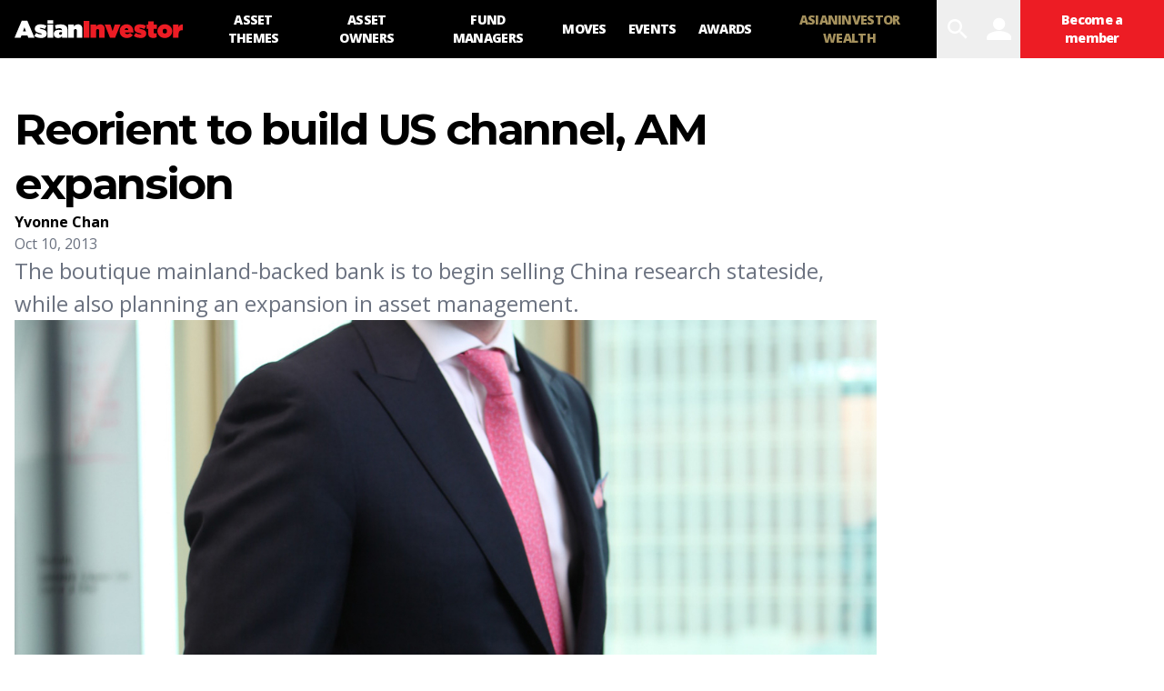

--- FILE ---
content_type: image/svg+xml
request_url: https://www.asianinvestor.net/images/AI-Logo.svg
body_size: 1568
content:
<svg xmlns="http://www.w3.org/2000/svg" width="377.575" height="40.002" viewBox="0 0 377.575 40.002">
  <g id="AI-Logo" transform="translate(-32 -309)">
    <path id="Investor" d="M591.344,102.358h12.371V94.875c0-6.515,2.78-9.369,8.012-9.369h1.308V72.531c-4.9-.216-7.63,2.369-9.32,6.353V72.961H591.344Zm-18.367-9.476a5.047,5.047,0,0,1-4.906-5.222v-.108a4.9,4.9,0,0,1,4.8-5.114,5.046,5.046,0,0,1,4.9,5.222v.108a4.9,4.9,0,0,1-4.8,5.114m-.109,10.175c9.81,0,16.786-7.107,16.786-15.4v-.108c0-8.291-6.921-15.29-16.677-15.29-9.81,0-16.786,7.107-16.786,15.4v.108c0,8.291,6.921,15.29,16.677,15.29m-26-.054a18.023,18.023,0,0,0,7.9-1.669V91.913a9.375,9.375,0,0,1-3.76.915c-1.962,0-3-.808-3-3.015v-7.43h6.867V72.961h-6.867V65.585H535.645v7.376h-3.488v9.422h3.488V92.505c0,7.161,3.924,10.5,11.227,10.5m-28.449.054c8.066,0,12.916-3.714,12.916-10.122v-.107c0-6.03-4.523-8.076-12.045-9.907-3-.753-3.652-1.13-3.652-1.722v-.108c0-.592.545-.915,1.745-.915a22.193,22.193,0,0,1,9.483,2.746l3.924-7.268a26.672,26.672,0,0,0-13.352-3.392c-7.739,0-12.971,3.607-12.971,10.067v.108c0,6.084,4.633,8.076,12.153,9.906,3,.754,3.543,1.131,3.543,1.723v.107c0,.7-.6.969-1.8.969a21.746,21.746,0,0,1-11.009-3.284l-4.2,6.945a27.488,27.488,0,0,0,15.261,4.253m-35.48-17.928c.382-2.692,1.853-4.415,3.924-4.415,2.18,0,3.869,1.615,4.142,4.415Zm4.906,17.928c6.431,0,10.627-2.638,13.571-6.406l-6.649-5.223c-1.962,1.993-3.815,3.015-6.05,3.015a5.561,5.561,0,0,1-5.613-3.93h19.129c.054-.646.054-1.4.054-2.046,0-8.937-4.9-16.2-15.478-16.2-8.938,0-15.314,6.675-15.314,15.452v.107c0,9.153,6.594,15.236,16.35,15.236m-37.933-.485h11.336L473.3,72.961H460.489l-4.851,14.752-4.8-14.752H437.87Zm-43.709-.215h12.372V86.906c0-2.531,1.689-3.985,3.543-3.985s3.379,1.454,3.379,3.985v15.452h12.372V82.976c0-6.623-3.924-10.714-10.191-10.714a11.548,11.548,0,0,0-9.1,4.791V72.961H406.206Zm-15.532,0h12.753V64.671H390.674Z" transform="translate(-203.459 245.945)" fill="#ec1c24"/>
    <path id="Asian" d="M137.716,100.083h12.372V84.631c0-2.53,1.689-3.984,3.543-3.984s3.379,1.454,3.379,3.984v15.452h12.372V80.7c0-6.622-3.924-10.714-10.192-10.714a11.544,11.544,0,0,0-9.1,4.792V70.687H137.716Zm-17.875-6.353a2.745,2.745,0,0,1-2.834-2.854v-.108c0-1.83,1.362-3.284,3.815-3.284a8.613,8.613,0,0,1,2.834.484v1.239c0,2.8-1.635,4.522-3.815,4.522m-4.9,7.053a11.278,11.278,0,0,0,8.556-3.661v2.961h12.372V83.34c0-4.253-.872-7.107-3.107-9.314-2.616-2.584-6.54-3.823-12.59-3.823a34.407,34.407,0,0,0-12.535,2.153l2.18,8.13a21.781,21.781,0,0,1,8.23-1.669c3.815,0,5.5,1.561,5.5,4.253v.485a23.444,23.444,0,0,0-7.03-1.077c-6.922,0-11.336,3.284-11.336,9.153v.108c0,5.815,4.033,9.045,9.756,9.045m-23.707-.7H103.6v-29.4H91.229Zm-.218-31.5h12.807V60.781H91.011Zm-14.551,32.2c8.066,0,12.916-3.715,12.916-10.122v-.108c0-6.03-4.523-8.076-12.045-9.906-3-.754-3.652-1.131-3.652-1.723v-.107c0-.592.545-.915,1.745-.915a22.178,22.178,0,0,1,9.483,2.746l3.924-7.269a26.669,26.669,0,0,0-13.352-3.392c-7.739,0-12.971,3.607-12.971,10.068v.107c0,6.084,4.633,8.076,12.153,9.906,3,.754,3.543,1.131,3.543,1.723V91.9c0,.7-.6.969-1.8.969A21.754,21.754,0,0,1,65.4,89.585L61.2,96.53a27.484,27.484,0,0,0,15.26,4.253M35.8,86.085l3.488-9.153,3.487,9.153Zm-18.8,14H30.625l1.962-5.061H45.94l2.017,5.061H61.8L45.722,62.127H33.078Z" transform="translate(15 248.219)" fill="#fff"/>
  </g>
</svg>


--- FILE ---
content_type: text/plain; charset=utf-8
request_url: https://events.getsitectrl.com/api/v1/events
body_size: 559
content:
{"id":"66f927f8e2d000f8","user_id":"66f927f8e2e5cdfd","time":1769067242379,"token":"1769067242.28b9790ef7e26a9ec2375421200dcb6d.1502510f64137ef8c61bce3afd79875c","geo":{"ip":"18.220.146.206","geopath":"147015:147763:220321:","geoname_id":4509177,"longitude":-83.0061,"latitude":39.9625,"postal_code":"43215","city":"Columbus","region":"Ohio","state_code":"OH","country":"United States","country_code":"US","timezone":"America/New_York"},"ua":{"platform":"Desktop","os":"Mac OS","os_family":"Mac OS X","os_version":"10.15.7","browser":"Other","browser_family":"ClaudeBot","browser_version":"1.0","device":"Spider","device_brand":"Spider","device_model":"Desktop"},"utm":{}}